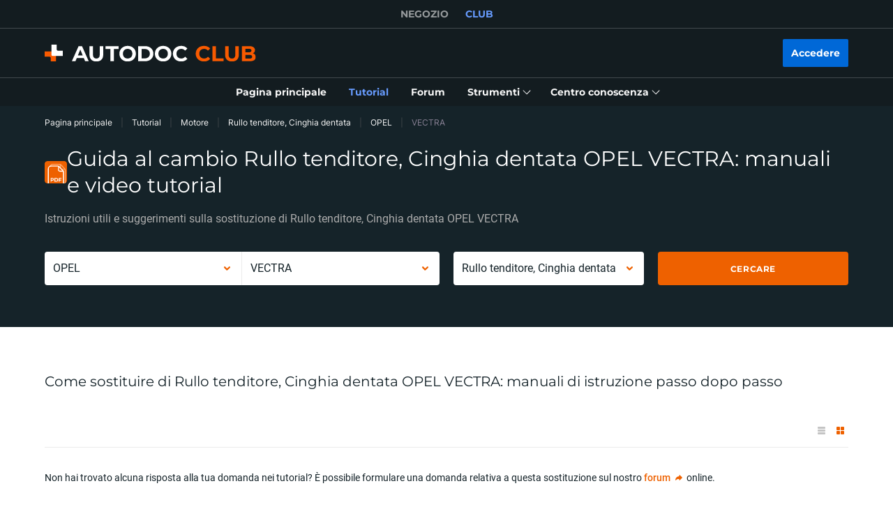

--- FILE ---
content_type: application/javascript; charset=UTF-8
request_url: https://club.auto-doc.it/_nuxt/311.57ecf4e.js
body_size: 152
content:
(window.webpackJsonp=window.webpackJsonp||[]).push([[311],{1609:function(e,t,n){e.exports=function(e){"use strict";function t(e){return e&&"object"==typeof e&&"default"in e?e:{default:e}}var i=t(e);function a(e){return e%10<5&&e%10>1&&~~(e/10)%10!=1}function n(e,t,i){var n=e+" ";switch(i){case"m":return t?"minuta":"minutę";case"mm":return n+(a(e)?"minuty":"minut");case"h":return t?"godzina":"godzinę";case"hh":return n+(a(e)?"godziny":"godzin");case"MM":return n+(a(e)?"miesiące":"miesięcy");case"yy":return n+(a(e)?"lata":"lat")}}var r="stycznia_lutego_marca_kwietnia_maja_czerwca_lipca_sierpnia_września_października_listopada_grudnia".split("_"),_="styczeń_luty_marzec_kwiecień_maj_czerwiec_lipiec_sierpień_wrzesień_październik_listopad_grudzień".split("_"),s=/D MMMM/,o=function(e,t){return s.test(t)?r[e.month()]:_[e.month()]};o.s=_,o.f=r;var c={name:"pl",weekdays:"niedziela_poniedziałek_wtorek_środa_czwartek_piątek_sobota".split("_"),weekdaysShort:"ndz_pon_wt_śr_czw_pt_sob".split("_"),weekdaysMin:"Nd_Pn_Wt_Śr_Cz_Pt_So".split("_"),months:o,monthsShort:"sty_lut_mar_kwi_maj_cze_lip_sie_wrz_paź_lis_gru".split("_"),ordinal:function(e){return e+"."},weekStart:1,yearStart:4,relativeTime:{future:"za %s",past:"%s temu",s:"kilka sekund",m:n,mm:n,h:n,hh:n,d:"1 dzień",dd:"%d dni",M:"miesiąc",MM:n,y:"rok",yy:n},formats:{LT:"HH:mm",LTS:"HH:mm:ss",L:"DD.MM.YYYY",LL:"D MMMM YYYY",LLL:"D MMMM YYYY HH:mm",LLLL:"dddd, D MMMM YYYY HH:mm"}};return i.default.locale(c,null,!0),c}(n(70))}}]);